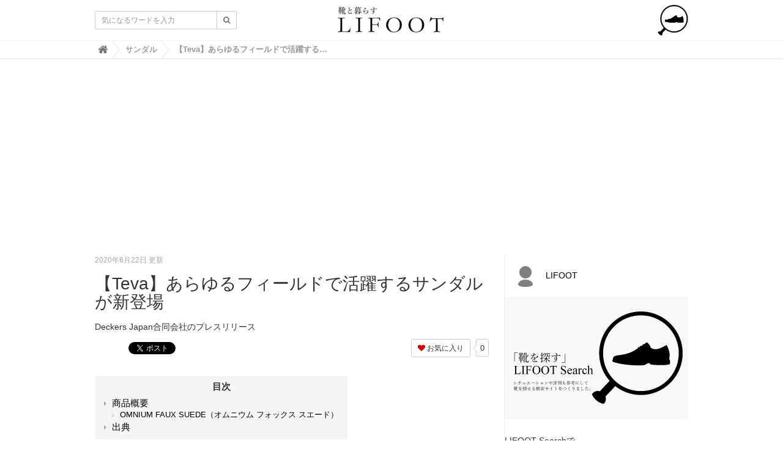

--- FILE ---
content_type: text/html; charset=utf-8
request_url: https://lifoot.jp/cat3/LP8do
body_size: 8140
content:
<!DOCTYPE html>

<html>
  <head>
    <meta charset="UTF-8">
    <title>【Teva】あらゆるフィールドで活躍するサンダルが新登場 - 靴と暮らすLIFOOT【ライフット】-靴の情報サイト</title>
    <link rel="stylesheet" href="//cdn.jsdelivr.net/fontawesome/4.7.0/css/font-awesome.min.css">
    <link rel="stylesheet" media="screen" href="https://cdn.clipkit.co/clipkit/stylesheets/application-1.0.css">
    <script src="https://cdn.clipkit.co/clipkit/javascripts/default-1.0.js"></script>
    <link rel="shortcut icon" href="https://cdn.clipkit.co/tenants/441/resources/assets/000/011/897/original/favicon.ico?1583219114" type="image/vnd.microsoft.icon">
    <link rel="apple-touch-icon" href="https://cdn.clipkit.co/tenants/441/resources/assets/000/011/898/original/favicon_180_LIFOOT.png?1583219130">
    <link rel="icon" type="image/png" href="https://cdn.clipkit.co/tenants/441/resources/assets/000/011/899/original/favicon_256_LIFOOT.png?1583219137">
    <link rel="stylesheet" href="https://cdn.clipkit.co/tenants/441/resources/assets/000/088/979/original/custom_style.css?1678687055">
  
  <link rel="canonical" href="https://lifoot.jp/cat3/LP8do">
  <link rel="amphtml" href="https://lifoot.jp/cat3/LP8do.amp">
  
  <meta name="description" content="Deckers Japan合同会社のプレスリリース">
  <meta name="keywords" content="teva,サンダル,ニュース">
  <meta name="twitter:card" content="summary">
  <meta name="twitter:domain" content="lifoot.jp">
  <meta name="twitter:title" content="【Teva】あらゆるフィールドで活躍するサンダルが新登場 - 靴と暮らすLIFOOT【ライフット】-靴の情報サイト">
  <meta name="twitter:image" content="https://cdn.clipkit.co/tenants/441/articles/images/000/004/887/medium/09dd19ef-dae2-48fe-ac35-cce39155490e.jpg?1592793141">
  <meta name="twitter:description" content="Deckers Japan合同会社のプレスリリース">
  <meta property="og:site_name" content="靴と暮らすLIFOOT【ライフット】-靴の情報サイト">
  <meta property="og:title" content="【Teva】あらゆるフィールドで活躍するサンダルが新登場">
  <meta property="og:description" content="Deckers Japan合同会社のプレスリリース">
  <meta property="og:type" content="article">
  <meta property="og:url" content="https://lifoot.jp/cat3/LP8do">
  <meta property="og:image" content="https://cdn.clipkit.co/tenants/441/articles/images/000/004/887/large/09dd19ef-dae2-48fe-ac35-cce39155490e.jpg?1592793141">
  <script type="application/ld+json">
  {
    "@context": "http://schema.org",
    "@type": "NewsArticle",
    "mainEntityOfPage":{
      "@type":"WebPage",
      "@id": "https://lifoot.jp/cat3/LP8do"
    },
    "headline": "【Teva】あらゆるフィールドで活躍するサンダルが新登場",
    "image": {
      "@type": "ImageObject",
      "url": "https://cdn.clipkit.co/tenants/441/articles/images/000/004/887/medium/09dd19ef-dae2-48fe-ac35-cce39155490e.jpg?1592793141",
      "width": 800,
      "height": 600
    },
    "datePublished": "2020-06-22T11:43:47+09:00",
    "dateModified": "2020-06-22T11:43:47+09:00",
    "author": {
      "@type": "Person",
      "name": "LIFOOT"
    },
    "publisher": {
      "@type": "Organization",
      "name": "靴と暮らすLIFOOT【ライフット】-靴の情報サイト",
      "logo": {
        "@type": "ImageObject",
        "url": "https://cdn.clipkit.co/tenants/441/sites/logos/000/000/001/logo_sm/aa5f90a9-be90-4c48-addb-de26b02ea902.png?1527836209"
      }
    },
    "description": "Deckers Japan合同会社のプレスリリース"
  }
  </script>
<link rel="stylesheet" href="https://cdn.clipkit.co/tenants/441/resources/assets/000/045/113/original/custom.css?1678687039">

  <meta name="google-site-verification" content="IrjzhBjznZYun5QqGl4vZLSO6E8U7ohc2fuC6_x1QWk" />
  <!-- Global site tag (gtag.js) - Google Analytics -->
<script async src="https://www.googletagmanager.com/gtag/js?id=UA-122742917-1"></script>
<script>
  window.dataLayer = window.dataLayer || [];
  function gtag(){dataLayer.push(arguments);}
  gtag('js', new Date());

  gtag('config', 'UA-122742917-1');
</script>
<!-- Google adsense -->
<script data-ad-client="ca-pub-9800743050677278" async src="https://pagead2.googlesyndication.com/pagead/js/adsbygoogle.js"></script>
<!-- End Google adsense -->
<!-- Google Tag Manager -->
<script>(function(w,d,s,l,i){w[l]=w[l]||[];w[l].push({'gtm.start':
new Date().getTime(),event:'gtm.js'});var f=d.getElementsByTagName(s)[0],
j=d.createElement(s),dl=l!='dataLayer'?'&l='+l:'';j.async=true;j.src=
'https://www.googletagmanager.com/gtm.js?id='+i+dl;f.parentNode.insertBefore(j,f);
})(window,document,'script','dataLayer','GTM-NTGWTZ5');</script>
<!-- End Google Tag Manager -->
  <meta name="csrf-param" content="authenticity_token" />
<meta name="csrf-token" content="w4vLkkY0gLDLj-TpKCP5EUBzlzyUdK6gk0BrJu86nZmtjoKkj9x7XDpFHrCTrlg7xxvhx46Z8sdq26N47PYlIQ" /><script>window.routing_root_path = '';
window.site_name = 'media';
I18n.defaultLocale = 'ja';
I18n.locale = 'ja';</script></head>

  <body class="device-desktop">

    <nav class="navbar navbar-default navbar-top">
      <div class="container">
        <div class="navbar-brand">
          <a href="/" title="靴と暮らすLIFOOT【ライフット】-靴の情報サイト">
            <img src="https://cdn.clipkit.co/tenants/441/sites/logos/000/000/001/logo_sm/aa5f90a9-be90-4c48-addb-de26b02ea902.png?1527836209" alt="靴と暮らすLIFOOT【ライフット】-靴の情報サイト"></a>
        </div>
        <button type="button" class="navbar-toggle"
            data-toggle="collapse" data-target=".navbar-ex1-collapse">
          <span class="sr-only">Toggle navigation</span>
          <span class="icon-bar"></span>
          <span class="icon-bar"></span>
          <span class="icon-bar"></span>
        </button>
        <div class="collapse navbar-collapse navbar-ex1-collapse">
          <form action="/search" role="search"
              class="navbar-form navbar-left navbar-input-group">
            <div class="form-group">
              <input type="text" class="form-control input-sm" id="nav-keyword-search"
                placeholder="気になるワードを入力" name="q" value="">
              <button class="btn btn-default btn-sm" type="submit">
                <span class="fa fa-search text-muted"></span>
              </button>
            </div>
          </form>
          
        </div>
      </div>
      
        <div class="header-breadcrumb hidden-xs">
          <div class="container">
            <ul class="breadcrumb">
              
              <li itemscope="itemscope" itemtype="http://data-vocabulary.org/Breadcrumb"><a itemprop="url" href="/"><span itemprop="title">
                
                  <i class="fa fa-lg">&#xf015;</i><span class="sr-only">靴と暮らすLIFOOT【ライフット】-靴の情報サイト</span>
                
              </span></a></li>
              
              <li itemscope="itemscope" itemtype="http://data-vocabulary.org/Breadcrumb"><a itemprop="url" href="/cat3"><span itemprop="title">
                
                  サンダル
                
              </span></a></li>
              
              <li><strong>【Teva】あらゆるフィールドで活躍するサンダルが新登場</strong></li>
            </ul>
          </div>
        </div>
      
        <p id="btn-search"><a href="https://search.lifoot.jp/"><img src="https://cdn.clipkit.co/tenants/441/resources/assets/000/088/977/original/btn_search.png?1678684313" alt="LIFOOT Search"></a></p>
    </nav>
    <script>
      function getUrlVars() {
        var vars = [], max = 0, hash = "", array = "";
        var url = window.location.search;
        hash  = url.slice(1).split('&'); max = hash.length;
        for (var i = 0; i < max; i++) {
          array = hash[i].split('='); vars.push(array[0]); vars[array[0]] = array[1];
        }
        return vars;
      }
      var val = getUrlVars();
      if (val['q']) document.getElementById('nav-keyword-search').value = decodeURIComponent(val['q']).replace('+', ' ');
    </script>

    <div id="sb-site">
      


<div class="container">
  <div class="row">
    <div class="col col-sm-8 content-left">
      <div class="article">
        
          <div class="article-header">
            <div class="date">2020年6月22日 更新</div>
            <h1>【Teva】あらゆるフィールドで活躍するサンダルが新登場</h1>
            <p class="description">Deckers Japan合同会社のプレスリリース</p>
            <div class="row">
              <div class="col-md-6">
                <div class="social">
                  <a href="http://b.hatena.ne.jp/entry/https://lifoot.jp/cat3/LP8do" class="hatena-bookmark-button" data-hatena-bookmark-layout="simple-balloon" title="このエントリーをはてなブックマークに追加"><img src="https://b.st-hatena.com/images/entry-button/button-only@2x.png" alt="このエントリーをはてなブックマークに追加" width="20" height="20" style="border: none;" /></a><script type="text/javascript" src="https://b.st-hatena.com/js/bookmark_button.js" charset="utf-8" async="async"></script>
                  <span id="fb-root"></span>
                  <script>(function(d, s, id) {
                    var js, fjs = d.getElementsByTagName(s)[0];
                    if (d.getElementById(id)) return;
                    js = d.createElement(s); js.id = id;
                    js.src = "//connect.facebook.net/ja_JP/all.js#xfbml=1";
                    fjs.parentNode.insertBefore(js, fjs);
                  }(document, 'script', 'facebook-jssdk'));</script>
                  <span class="fb-like" data-href="https://lifoot.jp/cat3/LP8do" data-layout="button_count" data-action="like" data-show-faces="false" data-share="false"></span>
                  <a href="https://twitter.com/share" class="twitter-share-button" data-url="https://lifoot.jp/cat3/LP8do" data-lang="ja">ツイート</a>
                  <script>!function(d,s,id){var js,fjs=d.getElementsByTagName(s)[0];if(!d.getElementById(id)){js=d.createElement(s);js.id=id;js.src="https://platform.twitter.com/widgets.js";fjs.parentNode.insertBefore(js,fjs);}}(document,"script","twitter-wjs");</script>
                </div>
              </div>
              <div class="col-md-6 text-right">
                <div class="matome-status">
                  <!--<span class="pageview">
                    <span class="value">
                      801
                    </span>
                    <span class="caption">view</span>
                  </span>-->
                  <span class="favorite">
                    <a href="/media/works/favorites/4887/register?s=t"
                        class="btn btn-default btn-sm">
                      <span class="fa fa-heart"></span> お気に入り</a>
                    <span class="counter-bubble">
                      <span>
                        0
                      </span>
                    </span>
                  </span>
                </div>
              </div>
            </div>
          </div>
          
          <div class="article-content">
            
            
              <div class="toc">
                <h3>目次</h3>
                <ul>
                  
                    <li class="lv2">
                      <a href="#item6897">商品概要</a>
                    </li>
                  
                    <li class="lv3">
                      <a href="#item6898">OMNIUM FAUX SUEDE（オムニウム フォックス スエード）</a>
                    </li>
                  
                    <li class="lv2">
                      <a href="#item6904">出典</a>
                    </li>
                  
                </ul>
              </div>
            
            
              
                <div class="article-item item_image " id="item6895" data-item-id="6895" data-item-type="ItemImage"><div class="image-large"><a class="lightbox" href="https://cdn.clipkit.co/tenants/441/item_images/images/000/006/895/medium/68f92359-c5e5-4797-9864-cdd3d67afe8b.jpg?1592793149" title=""><img class="img-responsive item-image" alt=" (6895)" data-reference="" src="https://cdn.clipkit.co/tenants/441/item_images/images/000/006/895/medium/68f92359-c5e5-4797-9864-cdd3d67afe8b.jpg?1592793149" width="640" height="173" /></a><h4></h4></div></div>
              
                <div class="article-item item_text " id="item6896" data-item-id="6896" data-item-type="ItemText"><div class="item-body-hbr">「Teva(テバ)」より、<br />ウォーターアクティビティからシティスタイルまで幅広く活躍する「OMNIUM FAUX SUEDE（オムニウム フォックス スエード）を2020年7月1日（水）より、Tevaの公式オンラインストア（ <a href="https://jp.teva.com" rel="nofollow noopener noreferrer" target="_blank">https://jp.teva.com</a> ）にて発売予定。<br />Teva取扱店舗では7月上旬から順次発売を予定している。</div></div>
              
                <div class="article-item item_heading " id="item6897" data-item-id="6897" data-item-type="ItemHeading"><h2 class="item-body">商品概要</h2></div>
              
                <div class="article-item item_heading " id="item6898" data-item-id="6898" data-item-type="ItemHeading"><h3 class="item-body">OMNIUM FAUX SUEDE（オムニウム フォックス スエード）</h3></div>
              
                <div class="article-item item_image " id="item6899" data-item-id="6899" data-item-type="ItemImage"><div class="image-large"><a class="lightbox" href="https://cdn.clipkit.co/tenants/441/item_images/images/000/006/899/medium/8feb86c8-9888-4c58-bb50-bb9c230a80f0.jpg?1592793363" title=""><img class="img-responsive item-image" alt=" (6899)" data-reference="" src="https://cdn.clipkit.co/tenants/441/item_images/images/000/006/899/medium/8feb86c8-9888-4c58-bb50-bb9c230a80f0.jpg?1592793363" width="640" height="361" /></a><h4></h4></div></div>
              
                <div class="article-item item_image " id="item6900" data-item-id="6900" data-item-type="ItemImage"><div class="image-large"><a class="lightbox" href="https://cdn.clipkit.co/tenants/441/item_images/images/000/006/900/medium/70c89f01-e6ec-46de-b6be-e20f8b782aac.jpg?1592793382" title=""><img class="img-responsive item-image" alt=" (6900)" data-reference="" src="https://cdn.clipkit.co/tenants/441/item_images/images/000/006/900/medium/70c89f01-e6ec-46de-b6be-e20f8b782aac.jpg?1592793382" width="640" height="368" /></a><h4></h4></div></div>
              
                <div class="article-item item_text " id="item6901" data-item-id="6901" data-item-type="ItemText"><div class="item-body-hbr">2009年に発売したモデル「OMNIUM」のアーカイブモデル。<br />スパイダーラバーのアウトソールが優れた耐久性とトラクションを発揮し、シティスタイルから水辺のアクティビティまで幅広く対応します。<br />また、サステイナブル（持続可能性）への取り組みとして、アッパーには、LWG（Leather Working Group）認証のシンセティックレザーを使用。<br /><br />※LWG（Leather Working Group）は、レザーに関わるブランド、タンナー、薬剤メーカーの3社で構成される国際団体です。地球環境の保護や、消費者に安心で安全な革を供給することを目的としており、厳しい審査をクリアした製革業者に認証を与えています。<br /></div></div>
              
                <div class="article-item item_rich_text " id="item6902" data-item-id="6902" data-item-type="ItemRichText"><div class="item-body-hbr"><span class="decoration-01">価格：¥13,000＋税（税込 ¥14,300）　　<br>
サイズ：Men’s　25.0cm – 29.0cm<br>
カラー：Plaza Taupe, Black<br>
2020年7月上旬発売予定</span></div></div>
              
                <div class="article-item item_text " id="item6903" data-item-id="6903" data-item-type="ItemText"><div class="item-body-hbr"><br /><br /><br />デッカーズジャパン　<br />TEL：0120-710-844　<a href="https://jp.teva.com" rel="nofollow noopener noreferrer" target="_blank">https://jp.teva.com</a><br /><br />公式Facebookページ <a href="http://www.facebook.com/TevaJapan" rel="nofollow noopener noreferrer" target="_blank">www.facebook.com/TevaJapan</a><br /><br />公式インスタグラム（Teva日本アカウント）@tevajapan<br /><br /><br /></div></div>
              
                <div class="article-item item_heading " id="item6904" data-item-id="6904" data-item-type="ItemHeading"><h2 class="item-body">出典</h2></div>
              
                <div class="article-item item_link " id="item6905" data-item-id="6905" data-item-type="ItemLink"><div class="item-link-inline style-card"><h3 class="item-source"><a href="https://lifoot.jp/media/works/conversions/redirect?article_key=LP8do&amp;item_id=6905" rel="nofollow noopener noreferrer" target="_blank">Tevaから、アウトドアからシティスタイルまで活躍するハイブリッドサンダル「OMNIUM FAUX SUEDE」が7月1日(水)より新登場！｜Deckers Japan合同会社のプレスリリース</a></h3><div class="media"><div class="pull-left"><img class="item-image" alt="Tevaから、アウトドアからシティスタイルまで活躍するハイブリッドサンダル「OMNIUM FAUX SUEDE」が7月1日(水)より新登場！｜Deckers Japan合同会社のプレスリリース" data-reference="https://prtimes.jp/main/html/rd/p/000000368.000003434.html" src="https://cdn.clipkit.co/tenants/441/item_links/images/000/006/905/thumb/3203a8f9-b2ec-4e88-b3ef-3cfda70b31b8.jpg?1592793650" width="75" height="75" /></div><div class="media-body"><div class="item-body">Deckers Japan合同会社のプレスリリース（2020年6月18日 12時00分）Tevaから、アウトドアからシティスタイルまで活躍するハイブリッドサンダル[OMNIUM FAUX SUEDE]が7月1日(水)より新登場！</div></div></div></div></div>
              
            <div class="clearfix paginate text-center"><div class="pull-right num-lines">11 件</div></div>
          </div>
          
          
            <div class="list-group articles-lg">
              <h2>
                関連する記事
                <small>こんな記事も人気です♪</small>
              </h2>
              
              <div class="list-group-item clearfix">
                <a href="/cat3/7UXO5">
                  <img src="https://cdn.clipkit.co/tenants/441/articles/images/000/048/812/square/2074ae51-9643-4d20-9b27-92dfbf57e10c.jpg?1645422412" alt="【Teva】と【ATON】の初コラボレーションモデルが発売" class="pull-left">
                  <h4 class="list-group-item-heading">【Teva】と【ATON】の初コラボレーションモデルが発売</h4>
                </a>
                <div class="list-group-item-text">
                  Deckers Japan合同会社のプレスリリース
                  <div class="curator">
                    <a href="/authors/6CtfU">LIFOOT</a><!-- |
                    <span class="num-views">
                      681 <small>view</small>
                    </span>-->
                  </div>
                </div>
              </div>
              
              <div class="list-group-item clearfix">
                <a href="/cat4/ok090">
                  <img src="https://cdn.clipkit.co/tenants/441/articles/images/000/007/093/square/e3c896cb-3d53-4dfa-a9a8-0cd8d2b35d20.jpg?1631774218" alt="【Teva】水や汚れをはじく再生フリース素材の2WAYシューズ「ReEmber Fleece」を発売" class="pull-left">
                  <h4 class="list-group-item-heading">【Teva】水や汚れをはじく再生フリース素材の2WAYシューズ「ReEmber Fleece」を発売</h4>
                </a>
                <div class="list-group-item-text">
                  Deckers Japan合同会社のプレスリリース
                  <div class="curator">
                    <a href="/authors/6CtfU">LIFOOT</a><!-- |
                    <span class="num-views">
                      313 <small>view</small>
                    </span>-->
                  </div>
                </div>
              </div>
              
              <div class="list-group-item clearfix">
                <a href="/cat3/MnbSD">
                  <img src="https://cdn.clipkit.co/tenants/441/articles/images/000/005/344/square/c2a6277b-1639-4966-b6f2-63d1bf3046a4.jpg?1625136180" alt="【Teva】かかとを踏んで履けるスリッポンシューズをアップデート「RE EMBER MOC 2」" class="pull-left">
                  <h4 class="list-group-item-heading">【Teva】かかとを踏んで履けるスリッポンシューズをアップデート「RE EMBER MOC 2」</h4>
                </a>
                <div class="list-group-item-text">
                  Deckers Japan合同会社のプレスリリース
                  <div class="curator">
                    <a href="/authors/6CtfU">LIFOOT</a><!-- |
                    <span class="num-views">
                      414 <small>view</small>
                    </span>-->
                  </div>
                </div>
              </div>
              
              <div class="list-group-item clearfix">
                <a href="/cat3/TTsvK">
                  <img src="https://cdn.clipkit.co/tenants/441/articles/images/000/005/281/square/f7125eb3-28db-4cfb-99f4-c3eded318e7c.jpg?1619169131" alt="【Teva】MHL.とコラボレーションした限定モデルを発売" class="pull-left">
                  <h4 class="list-group-item-heading">【Teva】MHL.とコラボレーションした限定モデルを発売</h4>
                </a>
                <div class="list-group-item-text">
                  Deckers Japan合同会社のプレスリリース
                  <div class="curator">
                    <a href="/authors/6CtfU">LIFOOT</a><!-- |
                    <span class="num-views">
                      410 <small>view</small>
                    </span>-->
                  </div>
                </div>
              </div>
              
              <div class="list-group-item clearfix">
                <a href="/cat3/x0WBG">
                  <img src="https://cdn.clipkit.co/tenants/441/articles/images/000/004/960/square/3511868a-d2dc-40e1-b33a-37d1a01b1bec.jpg?1596015573" alt="【Teva】次世代アウトドアブランド「Cotopaxi」とのコラボレーションサンダルを発売" class="pull-left">
                  <h4 class="list-group-item-heading">【Teva】次世代アウトドアブランド「Cotopaxi」とのコラボレーションサンダルを発売</h4>
                </a>
                <div class="list-group-item-text">
                  Deckers Japan合同会社のプレスリリース
                  <div class="curator">
                    <a href="/authors/6CtfU">LIFOOT</a><!-- |
                    <span class="num-views">
                      810 <small>view</small>
                    </span>-->
                  </div>
                </div>
              </div>
              
            </div>
          
          
            <h2>
              この記事のキーワード
              <small class="hidden-xs">キーワードから記事を探す</small>
            </h2>
            <div class="tags">
              
                <a href="/tags/%E3%82%B5%E3%83%B3%E3%83%80%E3%83%AB" class="btn btn-default btn-sm">
                  <span class="fa fa-tag fa-lg text-muted"></span>
                  サンダル (73)</a>
              
                <a href="/tags/%E3%83%8B%E3%83%A5%E3%83%BC%E3%82%B9" class="btn btn-default btn-sm">
                  <span class="fa fa-tag fa-lg text-muted"></span>
                  ニュース (545)</a>
              
                <a href="/tags/teva" class="btn btn-default btn-sm">
                  <span class="fa fa-tag fa-lg text-muted"></span>
                  teva (8)</a>
              
            </div>
          
          <h2>
            この記事のキュレーター
          </h2>
          <div class="curator article-curator">
            <a href="/authors/6CtfU">
              <img src="https://cdn.clipkit.co/clipkit/images/avater_lg/missing.png" class="img-circle" alt="LIFOOT">
              LIFOOT</a>
            
          </div>
          
        
      </div>
    </div>
    <div class="col col-sm-4 content-right">
      <div class="article-curator">
        <div class="curator hidden-xs">
          <a href="/authors/6CtfU">
            <img src="https://cdn.clipkit.co/clipkit/images/avater_lg/missing.png" class="img-circle" alt="LIFOOT">
            LIFOOT</a>
          
        </div>
      </div>
      <div style="margin-bottom:20px;"><a href="https://search.lifoot.jp/"><img src="https://cdn.clipkit.co/tenants/441/resources/assets/000/013/843/original/bnr_search4.PNG?1611054965
" alt="LIFOOT" style="max-width:300px;margin-bottom:5px;"></a></div>

       
      <div style="margin-bottom:20px;">
        <div class="tags">
          LIFOOT Searchで
          
          
            
          
          
            
          
          
            
          
            
              <a href="https://search.lifoot.jp/search?keyword=teva" class="btn btn-default2 btn-sm">
            
              <span class="text-muted"></span>
              tevaを探してみる</a>
          
          
        </div>
      </div>
      

      <div class="panel panel-fancy popular-articles">
        
          
          <div class="panel-heading">
            <h3 class="panel-title">週間ランキング</h3>
            <p>サンダルの人気記事</p>
          </div>
          <div class="panel-body">
            <div class="list-group articles-sm">
              
              
                <span class="rank">1</span>
                <div class="list-group-item clearfix">
                  <a href="/cat3/7UXO5">
                    <img src="https://cdn.clipkit.co/tenants/441/articles/images/000/048/812/square/2074ae51-9643-4d20-9b27-92dfbf57e10c.jpg?1645422412" alt="【Teva】と【ATON】の初コラボレーションモデルが発売" class="pull-left">
                    <h4 class="list-group-item-heading">【Teva】と【ATON】の初コラボレーションモデルが発売</h4>
                  </a>
                  <div class="list-group-item-text">
                    <div class="curator">
                      <a href="/authors/6CtfU">LIFOOT</a><!-- |
                      <span class="num-views">
                        681 <small>view</small>
                      </span>-->
                    </div>
                  </div>
                </div>
              
                <span class="rank">2</span>
                <div class="list-group-item clearfix">
                  <a href="/cat3/hNJpr">
                    <img src="https://cdn.clipkit.co/tenants/441/articles/images/000/002/024/square/340a8486-e97f-4f19-9f63-5c4dafae57e2.jpg?1564637819" alt="ビーサンでもソックスコーデ！履いたほうが快適なサンダルソックスをご紹介" class="pull-left">
                    <h4 class="list-group-item-heading">ビーサンでもソックスコーデ！履いたほうが快適なサンダルソックスをご紹介</h4>
                  </a>
                  <div class="list-group-item-text">
                    <div class="curator">
                      <a href="/authors/6CtfU">LIFOOT</a><!-- |
                      <span class="num-views">
                        6,091 <small>view</small>
                      </span>-->
                    </div>
                  </div>
                </div>
              
                <span class="rank">3</span>
                <div class="list-group-item clearfix">
                  <a href="/cat3/ur9wI">
                    <img src="https://cdn.clipkit.co/tenants/441/articles/images/000/005/355/square/3f757b0f-33e5-4ab0-9535-9fb28f7cbd21.png?1625713161" alt="【UGG】夏のメンズ新作フラッフサンダルが登場" class="pull-left">
                    <h4 class="list-group-item-heading">【UGG】夏のメンズ新作フラッフサンダルが登場</h4>
                  </a>
                  <div class="list-group-item-text">
                    <div class="curator">
                      <a href="/authors/6CtfU">LIFOOT</a><!-- |
                      <span class="num-views">
                        793 <small>view</small>
                      </span>-->
                    </div>
                  </div>
                </div>
              
                <span class="rank">4</span>
                <div class="list-group-item clearfix">
                  <a href="/cat3/5HXyR">
                    <img src="https://cdn.clipkit.co/tenants/441/articles/images/000/048/836/square/7461810c-290b-46ab-9004-478d0afcecd5.jpg?1646387535" alt="【BIRKENSTOCK】2022年春夏コレクションにHORWEEN社レザーを使用したハイエンドなモデルが登場" class="pull-left">
                    <h4 class="list-group-item-heading">【BIRKENSTOCK】2022年春夏コレクションにHORWEEN社レザーを使用したハイエンドなモデルが登場</h4>
                  </a>
                  <div class="list-group-item-text">
                    <div class="curator">
                      <a href="/authors/6CtfU">LIFOOT</a><!-- |
                      <span class="num-views">
                        364 <small>view</small>
                      </span>-->
                    </div>
                  </div>
                </div>
              
                <span class="rank">5</span>
                <div class="list-group-item clearfix">
                  <a href="/cat3/7HkF5">
                    <img src="https://cdn.clipkit.co/tenants/441/articles/images/000/000/200/square/4ec0978d-344b-45d8-a839-23ad3e3b615b.jpg?1531982565" alt="隠れた名品「モンベル」のサンダルはコスパ◎" class="pull-left">
                    <h4 class="list-group-item-heading">隠れた名品「モンベル」のサンダルはコスパ◎</h4>
                  </a>
                  <div class="list-group-item-text">
                    <div class="curator">
                      <a href="/authors/6CtfU">LIFOOT</a><!-- |
                      <span class="num-views">
                        3,106 <small>view</small>
                      </span>-->
                    </div>
                  </div>
                </div>
              
            </div>
          </div>
        
      </div>
      <div class="panel panel-fancy pickup-articles">
        <div class="panel-heading">
          <h3 class="panel-title">おすすめの記事</h3>
          <p>今注目の記事</p>
        </div>
        <div class="panel-body">
          <div class="list-group articles-sm">
            
              
              
            
          </div>
        </div>
      </div>
      <div class="panel panel-fancy popular-tags">
        <div class="panel-heading">
          <h3 class="panel-title">人気のキーワード</h3>
          <p>いま話題になっているキーワード</p>
        </div>
        <div class="panel-body">
          <div class="tags">
            
              
              
                <a href="/tags/%E3%83%8B%E3%83%A5%E3%83%BC%E3%82%B9" class="btn btn-default btn-sm">
                  <span class="fa fa-tag fa-lg text-muted"></span>
                  ニュース (545)</a>
              
                <a href="/tags/%E3%82%B9%E3%83%8B%E3%83%BC%E3%82%AB%E3%83%BC" class="btn btn-default btn-sm">
                  <span class="fa fa-tag fa-lg text-muted"></span>
                  スニーカー (456)</a>
              
                <a href="/tags/madras" class="btn btn-default btn-sm">
                  <span class="fa fa-tag fa-lg text-muted"></span>
                  madras (12)</a>
              
                <a href="/tags/%E3%83%9E%E3%83%89%E3%83%A9%E3%82%B9" class="btn btn-default btn-sm">
                  <span class="fa fa-tag fa-lg text-muted"></span>
                  マドラス (2)</a>
              
                <a href="/tags/emmi" class="btn btn-default btn-sm">
                  <span class="fa fa-tag fa-lg text-muted"></span>
                  emmi (1)</a>
              
                <a href="/tags/kuoma" class="btn btn-default btn-sm">
                  <span class="fa fa-tag fa-lg text-muted"></span>
                  kuoma (1)</a>
              
                <a href="/tags/mizuno" class="btn btn-default btn-sm">
                  <span class="fa fa-tag fa-lg text-muted"></span>
                  mizuno (8)</a>
              
                <a href="/tags/%E3%82%A2%E3%82%A6%E3%83%88%E3%83%89%E3%82%A2" class="btn btn-default btn-sm">
                  <span class="fa fa-tag fa-lg text-muted"></span>
                  アウトドア (26)</a>
              
                <a href="/tags/%E3%82%A2%E3%82%AD%E3%83%AC%E3%82%B9" class="btn btn-default btn-sm">
                  <span class="fa fa-tag fa-lg text-muted"></span>
                  アキレス (1)</a>
              
                <a href="/tags/%E3%82%AD%E3%83%83%E3%82%BA" class="btn btn-default btn-sm">
                  <span class="fa fa-tag fa-lg text-muted"></span>
                  キッズ (1)</a>
              
                <a href="/tags/%E3%82%B7%E3%83%A7%E3%83%83%E3%83%97" class="btn btn-default btn-sm">
                  <span class="fa fa-tag fa-lg text-muted"></span>
                  ショップ (27)</a>
              
                <a href="/tags/%E3%83%96%E3%83%BC%E3%83%84" class="btn btn-default btn-sm">
                  <span class="fa fa-tag fa-lg text-muted"></span>
                  ブーツ (40)</a>
              
                <a href="/tags/%E9%9D%A9%E9%9D%B4" class="btn btn-default btn-sm">
                  <span class="fa fa-tag fa-lg text-muted"></span>
                  革靴 (92)</a>
              
                <a href="/tags/%E7%9E%AC%E8%B6%B3" class="btn btn-default btn-sm">
                  <span class="fa fa-tag fa-lg text-muted"></span>
                  瞬足 (1)</a>
              
            
          </div>
        </div>
      </div>
    </div>
  </div>
</div>

    </div>

    <div id="footer">
      <div class="footer">
        <div class="footer1">
          <div class="container">
            <div class="row">
              <div class="col-sm-2">
                <a href="/"><img src="https://cdn.clipkit.co/tenants/441/sites/logos/000/000/001/logo_sm/aa5f90a9-be90-4c48-addb-de26b02ea902.png?1527836209" style="width:100px;" alt="靴と暮らすLIFOOT【ライフット】-靴の情報サイト"></a>
              </div>
              <div class="col-sm-7">
                <h4>靴と暮らすLIFOOT【ライフット】-靴の情報サイト</h4>
                <ul class="list-unstyled">
                  <li><a href="/contact">お問い合わせ</a></li>
                </ul>
              </div>
            </div>
          </div>
        </div>
        <div class="footer2">
          <div class="container">
            <div class="row">
              <div class="col-sm-7">靴と暮らすLIFOOT【ライフット】-靴の情報サイト | メンズ靴のおすすめ商品のご紹介、新作、イベント情報など、靴をメインに足元に関する「こと」「もの」をお届けします。</div>
              <div class="col-sm-5 text-right">Copyright &copy; 靴と暮らすLIFOOT【ライフット】-靴の情報サイト</div>
            </div>
          </div>
        </div>
      </div>
    </div>

    <script src="https://cdn.clipkit.co/clipkit/javascripts/application-1.0.js" async></script>

  <script async="async" defer="defer" src="//www.instagram.com/embed.js"></script><script src="//cdn.clipkit.co/clipkit_assets/beacon-414f23f8ff2b763f9a6861cc093f7ad22529a6ba44cd8cf474410fb416eaa182.js" async="async" id="clipkit-beacon" data-page-type="article" data-page-id="4887" data-domain="lifoot.jp" data-url="/cat3/LP8do" data-href="https://lifoot.jp/media/beacon"></script><script async="async" data-label="saas" src="//b.clipkit.co/"></script>

<!--Clipkit(R) v14.22.12-20260113 Copyright (C) 2026 VECTOR Inc.-->

</body>
</html>


--- FILE ---
content_type: text/html; charset=utf-8
request_url: https://www.google.com/recaptcha/api2/aframe
body_size: 185
content:
<!DOCTYPE HTML><html><head><meta http-equiv="content-type" content="text/html; charset=UTF-8"></head><body><script nonce="DJ7zBP-Vlj2iUyh68I-5SA">/** Anti-fraud and anti-abuse applications only. See google.com/recaptcha */ try{var clients={'sodar':'https://pagead2.googlesyndication.com/pagead/sodar?'};window.addEventListener("message",function(a){try{if(a.source===window.parent){var b=JSON.parse(a.data);var c=clients[b['id']];if(c){var d=document.createElement('img');d.src=c+b['params']+'&rc='+(localStorage.getItem("rc::a")?sessionStorage.getItem("rc::b"):"");window.document.body.appendChild(d);sessionStorage.setItem("rc::e",parseInt(sessionStorage.getItem("rc::e")||0)+1);localStorage.setItem("rc::h",'1768624356898');}}}catch(b){}});window.parent.postMessage("_grecaptcha_ready", "*");}catch(b){}</script></body></html>

--- FILE ---
content_type: text/css
request_url: https://cdn.clipkit.co/tenants/441/resources/assets/000/088/979/original/custom_style.css?1678687055
body_size: -343
content:
/* 2023/3/13 */
.navbar{
    position: relative;
}
#btn-search{
    width: 50px;
    height: auto;
    position: absolute;
    top: 8px;
}
#btn-search img{
    width: 100%;
}
@media screen and (min-width:1001px) {
#btn-search{
    right: calc(50% - 485px);
}
}
@media screen and (min-width:768px) and ( max-width:1000px) {
#btn-search{
    right: 15px;
}
}
@media screen and (max-width:767px) {
#btn-search{
    right: 80px;
}
}
